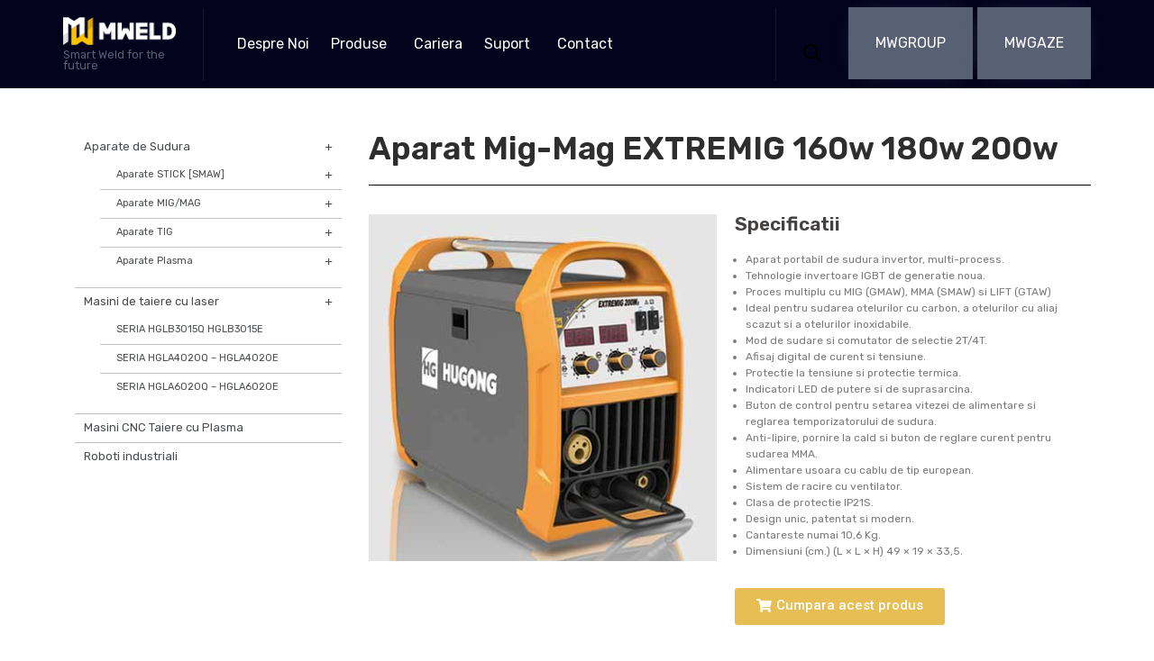

--- FILE ---
content_type: text/css
request_url: https://mweld.ro/wp-content/uploads/elementor/css/post-18029.css?ver=1675968385
body_size: 512
content:
.elementor-18029 .elementor-element.elementor-element-bcd4a10 .elementor-spacer-inner{height:10px;}.elementor-18029 .elementor-element.elementor-element-2ec61887{margin-top:20px;margin-bottom:0px;padding:0px 0px 0px 0px;}.elementor-18029 .elementor-element.elementor-element-628a5135 > .elementor-element-populated{margin:0px 10px 0px 0px;padding:0px 0px 0px 0px;}.elementor-18029 .elementor-element.elementor-element-33ae9bdd > .elementor-element-populated{margin:0px 0px 0px 10px;padding:0px 0px 0px 0px;}.elementor-18029 .elementor-element.elementor-element-6fb9cc85 .elementor-heading-title{color:#2E2E2E;font-family:"Rubik", Sans-serif;font-size:35px;}.elementor-18029 .elementor-element.elementor-element-6fb9cc85 > .elementor-widget-container{margin:0px 0px 0px 10px;}.elementor-18029 .elementor-element.elementor-element-5295eb97{--divider-border-style:solid;--divider-border-color:#000;--divider-border-width:1px;}.elementor-18029 .elementor-element.elementor-element-5295eb97 .elementor-divider-separator{width:100%;}.elementor-18029 .elementor-element.elementor-element-5295eb97 .elementor-divider{padding-top:2px;padding-bottom:2px;}.elementor-18029 .elementor-element.elementor-element-5295eb97 > .elementor-widget-container{margin:0px 0px 0px 10px;}.elementor-18029 .elementor-element.elementor-element-68087ef7 .elementor-heading-title{color:#444141;font-family:"Rubik", Sans-serif;font-size:21px;}.elementor-18029 .elementor-element.elementor-element-16ef885f .elementor-text-editor{text-align:left;columns:1;column-gap:44px;}.elementor-18029 .elementor-element.elementor-element-16ef885f{font-family:"Rubik", Sans-serif;font-size:12px;}.elementor-18029 .elementor-element.elementor-element-1ec63627 .elementor-button{background-color:#E6BE54;}.elementor-18029 .elementor-element.elementor-element-4b97cdb0 .elementor-spacer-inner{height:20px;}.elementor-18029 .elementor-element.elementor-element-5b22abf7 .elementor-heading-title{color:#444141;font-family:"Rubik", Sans-serif;font-size:21px;}.elementor-18029 .elementor-element.elementor-element-0d40d8a .eael-data-table{max-width:100%;}.elementor-18029 .elementor-element.elementor-element-0d40d8a .eael-data-table thead tr th{color:#fff;background-color:#e2b82b;}.elementor-18029 .elementor-element.elementor-element-0d40d8a table.dataTable thead .sorting:after{color:#fff;}.elementor-18029 .elementor-element.elementor-element-0d40d8a table.dataTable thead .sorting_asc:after{color:#fff;}.elementor-18029 .elementor-element.elementor-element-0d40d8a table.dataTable thead .sorting_desc:after{color:#fff;}.elementor-18029 .elementor-element.elementor-element-0d40d8a .eael-data-table thead tr th:hover{color:#fff;}.elementor-18029 .elementor-element.elementor-element-0d40d8a table.dataTable thead .sorting:after:hover{color:#fff;}.elementor-18029 .elementor-element.elementor-element-0d40d8a table.dataTable thead .sorting_asc:after:hover{color:#fff;}.elementor-18029 .elementor-element.elementor-element-0d40d8a table.dataTable thead .sorting_desc:after:hover{color:#fff;}.elementor-18029 .elementor-element.elementor-element-0d40d8a .eael-data-table thead > tr th .data-table-header-text{font-size:12px;}.elementor-18029 .elementor-element.elementor-element-0d40d8a .eael-data-table thead tr th i{font-size:20px;}.elementor-18029 .elementor-element.elementor-element-0d40d8a .eael-data-table thead tr th .data-table-header-svg-icon{height:20px;width:20px;}.elementor-18029 .elementor-element.elementor-element-0d40d8a .eael-data-table tbody > tr:nth-child(2n) td{color:#6d7882;background:#e8e8e8;}.elementor-18029 .elementor-element.elementor-element-0d40d8a .eael-data-table tbody > tr:nth-child(2n+1) td{color:#6d7882;}.elementor-18029 .elementor-element.elementor-element-0d40d8a .eael-data-table tbody > tr:nth-child(2n+1) td:hover{color:#6d7882;}.elementor-18029 .elementor-element.elementor-element-0d40d8a .eael-data-table tbody tr td{font-size:12px;}.elementor-18029 .elementor-element.elementor-element-0d40d8a .eael-data-table-wrap table td a{color:#c15959;}.elementor-18029 .elementor-element.elementor-element-0d40d8a .eael-data-table-wrap table td a:hover{color:#6d7882;}.elementor-18029 .elementor-element.elementor-element-75537def .elementor-heading-title{color:#444141;font-family:"Rubik", Sans-serif;font-size:21px;}.elementor-18029 .elementor-element.elementor-element-5ad8a49{text-align:left;}.elementor-18029 .elementor-element.elementor-element-55dafa74 .elementor-heading-title{color:#444141;font-family:"Rubik", Sans-serif;font-size:21px;}.elementor-18029 .elementor-element.elementor-element-22e0f5cd{text-align:left;}.elementor-18029 .elementor-element.elementor-element-20782b4f .elementor-spacer-inner{height:25px;}.elementor-18029 .elementor-element.elementor-element-6e81ea89 .elementor-button{background-color:#E6BE54;}@media(min-width:768px){.elementor-18029 .elementor-element.elementor-element-628a5135{width:28%;}.elementor-18029 .elementor-element.elementor-element-33ae9bdd{width:72%;}.elementor-18029 .elementor-element.elementor-element-a3b5b3f{width:89.075%;}.elementor-18029 .elementor-element.elementor-element-6a08f028{width:10.854%;}}

--- FILE ---
content_type: text/css;charset=UTF-8
request_url: https://mweld.ro/?custom-css=40a33402de
body_size: 585
content:
@media (max-width: 480px) {
	#rev_slider_63_1_wrapper {
		height: 500px;
	}
}

@media (max-width: 900px) {
	#rev_slider_63_1_wrapper {
		height: 560px;
	}
}

@media (max-width: 1260px) {
	#rev_slider_63_1_wrapper {
		height: 560px;
	}
}

@media (min-width: 1261px) {
	#rev_slider_63_1_wrapper {
		height: 600px;
	}
}

.header-maybe-limit-wrapper.header-padding {
    background: #03031E;
	    display: block;
    margin-left: auto;
    margin-right: auto;
    max-width: var(--vamtam-site-max-width);
    width: auto;
}

body.sticky-header-type-over.sticky-header .sticky-header-state-reset .header-background {
	background-color: #03031E;}

header.main-header.layout-single-row .first-row {     border-right: 1px solid #171732;}

header.main-header.layout-single-row .second-row:not(:last-child) {border-right: 1px solid #171732; }

.sticky-header-state-stuck header.main-header {background-color: #03031E;}

header.main-header {     border-bottom: 1px solid #03031e;
}

.header-background { background: #03031e;}

.responsive-layout #vamtam-megamenu-main-menu-toggle::before {color: white;}

header.main-header.layout-single-row #header-text, header.main-header.layout-single-row .search-wrapper {
    padding-left: 0px;
}
/*
#mega-menu-wrap-additional-menu #mega-menu-additional-menu li.mega-menu-item > ul.mega-sub-menu {
    display: block;
    visibility: visible !important;
    opacity: 1;
    pointer-events: auto;
}
*/
#mega-menu-wrap-additional-menu #mega-menu-additional-menu > li.mega-menu-flyout ul.mega-sub-menu {
    left: 300px;
    top: 0px;
}
#mega-menu-wrap-additional-menu, #mega-menu-wrap-additional-menu #mega-menu-additional-menu, #mega-menu-wrap-additional-menu #mega-menu-additional-menu ul.mega-sub-menu, #mega-menu-wrap-additional-menu #mega-menu-additional-menu li.mega-menu-item, #mega-menu-wrap-additional-menu #mega-menu-additional-menu li.mega-menu-row, #mega-menu-wrap-additional-menu #mega-menu-additional-menu li.mega-menu-column, #mega-menu-wrap-additional-menu #mega-menu-additional-menu a.mega-menu-link {
    width: 100% !important;
}
ol, ul:not(.wp-block-gallery) {
    margin: 0 0 1em 1em;
}
.elementor-widget-container ul li ul {
	padding: 0px 0px 0px 15px !important;
	display: block;
}
.elementor-widget-container ul li ul li ul {
	display: none;
}
.elementor-widget-container ul li ul li ul:parent .elementor-item-active {
	display: block;
}
div#nextend-accordion-menu-unique2e15c59 dl.level3 dt.opening span.inner span, div#nextend-accordion-menu-unique2e15c59 dl.level3 dt.opening span.inner span span, div#nextend-accordion-menu-unique2e15c59 dl.level3 dt.opening a, div#nextend-accordion-menu-unique2e15c59 dl.level3 dt.opening a span, div#nextend-accordion-menu-unique2e15c59 dl.level3 dt.opened span.inner span, div#nextend-accordion-menu-unique2e15c59 dl.level3 dt.opened span.inner span span, div#nextend-accordion-menu-unique2e15c59 dl.level3 dt.opened a, div#nextend-accordion-menu-unique2e15c59 dl.level3 dt.opened a span, div#nextend-accordion-menu-unique2e15c59 dl.level3 dt.active span.inner span, div#nextend-accordion-menu-unique2e15c59 dl.level3 dt.active span.inner span span, div#nextend-accordion-menu-unique2e15c59 dl.level3 dt.active a, div#nextend-accordion-menu-unique2e15c59 dl.level3 dt.active a span {
	background-color:  #fdc864;
}
#nextend-accordion-menu-unique2e15c59 {
	background-color: #f3f3f3;
	padding-right: 10px;
	padding-left: 5px;
}
#nextend-accordion-menu-unique2e15c59 > a {
	color: #e97800;
}

--- FILE ---
content_type: text/css
request_url: https://mweld.ro/wp-content/uploads/elementor/css/post-19196.css?ver=1675966382
body_size: 199
content:
.elementor-19196 .elementor-element.elementor-element-19196 .elementor-nav-menu--dropdown{background-color:#FFFFFF;font-family:"Rubik", Sans-serif;font-weight:400;border-radius:0% 0% 0% 0%;}.elementor-19196 .elementor-element.elementor-element-19196 .elementor-nav-menu--dropdown a:hover,
					.elementor-19196 .elementor-element.elementor-element-19196 .elementor-nav-menu--dropdown a.elementor-item-active,
					.elementor-19196 .elementor-element.elementor-element-19196 .elementor-nav-menu--dropdown a.highlighted{background-color:#DEAA06;}.elementor-19196 .elementor-element.elementor-element-19196 .elementor-nav-menu--dropdown a.elementor-item-active{background-color:#DEAA06;}.elementor-19196 .elementor-element.elementor-element-19196 .elementor-nav-menu--dropdown li:first-child a{border-top-left-radius:0%;border-top-right-radius:0%;}.elementor-19196 .elementor-element.elementor-element-19196 .elementor-nav-menu--dropdown li:last-child a{border-bottom-right-radius:0%;border-bottom-left-radius:0%;}.elementor-19196 .elementor-element.elementor-element-19196 .elementor-nav-menu--dropdown a{padding-left:10px;padding-right:10px;padding-top:5px;padding-bottom:5px;}.elementor-19196 .elementor-element.elementor-element-19196 .elementor-nav-menu--dropdown li:not(:last-child){border-style:solid;border-color:#C2C2C2;border-bottom-width:1px;}.elementor-19196 .elementor-element.elementor-element-19196 .elementor-nav-menu--main > .elementor-nav-menu > li > .elementor-nav-menu--dropdown, .elementor-19196 .elementor-element.elementor-element-19196 .elementor-nav-menu__container.elementor-nav-menu--dropdown{margin-top:0px !important;}.elementor-19196 .elementor-element.elementor-element-19196 > .elementor-widget-container{margin:0px 0px 0px 0px;padding:0px 0px 0px 0px;border-radius:0px 0px 0px 0px;}.elementor-19196 .elementor-element.elementor-element-19196{z-index:1;}@media(max-width:1024px){.elementor-19196 .elementor-element.elementor-element-19196 .elementor-nav-menu--dropdown{border-radius:0px 0px 0px 0px;}.elementor-19196 .elementor-element.elementor-element-19196 .elementor-nav-menu--dropdown li:first-child a{border-top-left-radius:0px;border-top-right-radius:0px;}.elementor-19196 .elementor-element.elementor-element-19196 .elementor-nav-menu--dropdown li:last-child a{border-bottom-right-radius:0px;border-bottom-left-radius:0px;}.elementor-19196 .elementor-element.elementor-element-19196 .elementor-nav-menu--dropdown a{padding-left:5px;padding-right:5px;padding-top:5px;padding-bottom:5px;}.elementor-19196 .elementor-element.elementor-element-19196 .elementor-nav-menu--main > .elementor-nav-menu > li > .elementor-nav-menu--dropdown, .elementor-19196 .elementor-element.elementor-element-19196 .elementor-nav-menu__container.elementor-nav-menu--dropdown{margin-top:0px !important;}}